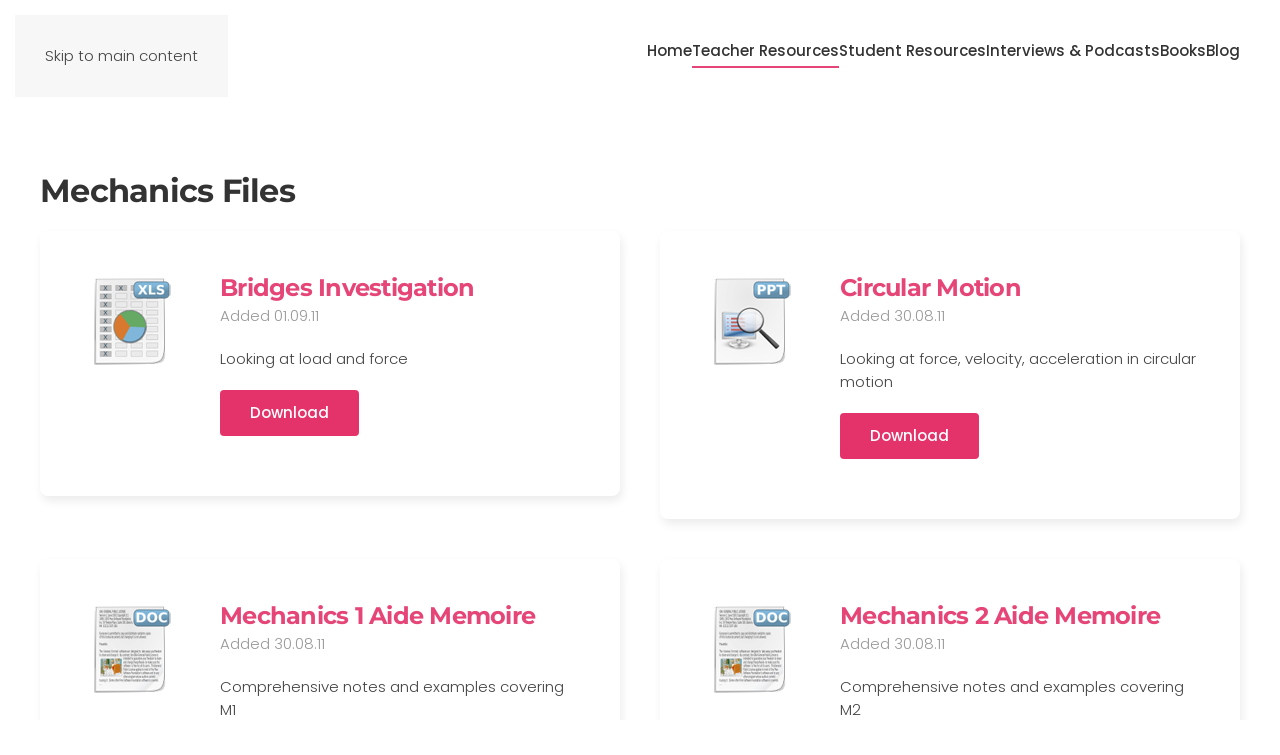

--- FILE ---
content_type: text/html; charset=utf-8
request_url: http://www.emaths.co.uk/teacher-resources/classroom-materials/a-level/category/mechanics
body_size: 4769
content:
<!DOCTYPE html>
<html lang="en-gb" dir="ltr">
    <head>
        <meta name="viewport" content="width=device-width, initial-scale=1">
        <link rel="icon" href="/images/favicon.png" sizes="any">
                <link rel="apple-touch-icon" href="/templates/yootheme/packages/theme-joomla/assets/images/apple-touch-icon.png">
        <meta charset="utf-8">
	<meta name="rights" content="All rights reserved.  No distribution without authorisation.">
	<meta name="description" content="Resources and support for improving mathematics education in schools and colleges">
	<meta name="generator" content="Joomla! - Open Source Content Management">
	<title>Emaths - Mechanics</title>
<link href="/media/vendor/joomla-custom-elements/css/joomla-alert.min.css?0.4.1" rel="stylesheet">
	<link href="/media/system/css/joomla-fontawesome.min.css?4.5.28" rel="preload" as="style" onload="this.onload=null;this.rel='stylesheet'">
	<link href="/templates/yootheme/css/theme.12.css?1764848035" rel="stylesheet">
	<link href="/media/zoo/assets/css/uikit3-zoo.css?ver=20241017" rel="stylesheet">
	<link href="/media/zoo/applications/download/templates/uikit3/elements/download/assets/css/download.css?ver=20241017" rel="stylesheet">
<script src="/media/vendor/jquery/js/jquery.min.js?3.7.1"></script>
	<script src="/media/legacy/js/jquery-noconflict.min.js?504da4"></script>
	<script type="application/json" class="joomla-script-options new">{"joomla.jtext":{"ERROR":"Error","MESSAGE":"Message","NOTICE":"Notice","WARNING":"Warning","JCLOSE":"Close","JOK":"OK","JOPEN":"Open"},"system.paths":{"root":"","rootFull":"http:\/\/www.emaths.co.uk\/","base":"","baseFull":"http:\/\/www.emaths.co.uk\/"},"csrf.token":"bb27c17aefdce7d2e35bf8cc9b899e65"}</script>
	<script src="/media/system/js/core.min.js?a3d8f8"></script>
	<script src="/media/system/js/messages.min.js?9a4811" type="module"></script>
	<script src="/templates/yootheme/packages/theme-analytics/app/analytics.min.js?4.5.28" defer></script>
	<script src="/templates/yootheme/vendor/assets/uikit/dist/js/uikit.min.js?4.5.28"></script>
	<script src="/templates/yootheme/vendor/assets/uikit/dist/js/uikit-icons-design-bites.min.js?4.5.28"></script>
	<script src="/templates/yootheme/js/theme.js?4.5.28"></script>
	<script src="/media/zoo/assets/js/responsive.js?ver=20241017"></script>
	<script src="/components/com_zoo/assets/js/default.js?ver=20241017"></script>
	<script>window.yootheme ||= {}; var $theme = yootheme.theme = {"google_analytics":"G-FMDC9Q7K7B","google_analytics_anonymize":"","i18n":{"close":{"label":"Close"},"totop":{"label":"Back to top"},"marker":{"label":"Open"},"navbarToggleIcon":{"label":"Open Menu"},"paginationPrevious":{"label":"Previous page"},"paginationNext":{"label":"Next Page"},"searchIcon":{"toggle":"Open Search","submit":"Submit Search"},"slider":{"next":"Next slide","previous":"Previous slide","slideX":"Slide %s","slideLabel":"%s of %s"},"slideshow":{"next":"Next slide","previous":"Previous slide","slideX":"Slide %s","slideLabel":"%s of %s"},"lightboxPanel":{"next":"Next slide","previous":"Previous slide","slideLabel":"%s of %s","close":"Close"}}};</script>

    </head>
    <body class="">

        <div class="uk-hidden-visually uk-notification uk-notification-top-left uk-width-auto">
            <div class="uk-notification-message">
                <a href="#tm-main" class="uk-link-reset">Skip to main content</a>
            </div>
        </div>

        
        
        <div class="tm-page">

                        


<header class="tm-header-mobile uk-hidden@m">


        <div uk-sticky show-on-up animation="uk-animation-slide-top" cls-active="uk-navbar-sticky" sel-target=".uk-navbar-container">
    
        <div class="uk-navbar-container">

            <div class="uk-container uk-container-expand">
                <nav class="uk-navbar" uk-navbar="{&quot;align&quot;:&quot;left&quot;,&quot;container&quot;:&quot;.tm-header-mobile &gt; [uk-sticky]&quot;,&quot;boundary&quot;:&quot;.tm-header-mobile .uk-navbar-container&quot;}">

                                        <div class="uk-navbar-left ">

                        
                                                    <a uk-toggle href="#tm-dialog-mobile" class="uk-navbar-toggle">

        
        <div uk-navbar-toggle-icon></div>

        
    </a>
                        
                        
                    </div>
                    
                                        <div class="uk-navbar-center">

                                                    <a href="http://www.emaths.co.uk/" aria-label="Back to home" class="uk-logo uk-navbar-item">
    <picture>
<source type="image/webp" srcset="/templates/yootheme/cache/b0/logoblack-b0cc2a05.webp 50w, /templates/yootheme/cache/88/logoblack-88137dc7.webp 100w" sizes="(min-width: 50px) 50px">
<img alt="Emaths" loading="eager" src="/templates/yootheme/cache/85/logoblack-85435415.png" width="50" height="51">
</picture></a>
                        
                        
                    </div>
                    
                    
                </nav>
            </div>

        </div>

        </div>
    



        <div id="tm-dialog-mobile" uk-offcanvas="container: true; overlay: true" mode="slide">
        <div class="uk-offcanvas-bar uk-flex uk-flex-column">

                        <button class="uk-offcanvas-close uk-close-large" type="button" uk-close uk-toggle="cls: uk-close-large; mode: media; media: @s"></button>
            
                        <div class="uk-margin-auto-bottom">
                
<div class="uk-panel" id="module-131">

    
    
<ul class="uk-nav uk-nav-default uk-nav-accordion" uk-nav="targets: &gt; .js-accordion">
    
	<li class="item-101"><a href="/">Home</a></li>
	<li class="item-128 uk-active js-accordion uk-open uk-parent"><a href>Teacher Resources <span uk-nav-parent-icon></span></a>
	<ul class="uk-nav-sub">

		<li class="item-133 uk-active uk-parent"><a href>Classroom Materials</a>
		<ul>

			<li class="item-134"><a href="/teacher-resources/classroom-materials/number">Number</a></li>
			<li class="item-136"><a href="/teacher-resources/classroom-materials/algebra">Algebra</a></li>
			<li class="item-137"><a href="/teacher-resources/classroom-materials/geometry-and-measures">Geometry and Measures</a></li>
			<li class="item-138"><a href="/teacher-resources/classroom-materials/statistics">Statistics</a></li>
			<li class="item-139 uk-active"><a href="/teacher-resources/classroom-materials/a-level">A Level</a></li>
			<li class="item-135"><a href="/teacher-resources/classroom-materials/very-old-exam-papers">Very Old Exam Papers</a></li>
			<li class="item-140"><a href="/teacher-resources/classroom-materials/investigations-rich-tasks-puzzles">Investigations / Rich Tasks / Puzzles</a></li>
			<li class="item-141"><a href="/teacher-resources/classroom-materials/christmas-activities">Christmas Activities</a></li></ul></li>
		<li class="item-142 uk-parent"><a href>Other Resources</a>
		<ul>

			<li class="item-143"><a href="/teacher-resources/other-resources/english-as-an-additional-language-eal">English as an Additional Language (EAL)</a></li>
			<li class="item-144"><a href="/teacher-resources/other-resources/professional-development-materials">Professional Development Materials</a></li>
			<li class="item-145"><a href="/teacher-resources/other-resources/levels-grades">Levels / Grades</a></li></ul></li></ul></li>
	<li class="item-126 js-accordion uk-parent"><a href>Student Resources <span uk-nav-parent-icon></span></a>
	<ul class="uk-nav-sub">

		<li class="item-147 uk-parent"><a href>Past Papers</a>
		<ul>

			<li class="item-148"><a href="/student-resources/past-papers/key-stage-1-ks1-sat-past-papers">Key Stage 1 (KS1) SAT Past Papers</a></li>
			<li class="item-149"><a href="/student-resources/past-papers/ks2-sat-new-style-practice-papers">KS2 SAT (New Style) Practice Papers</a></li>
			<li class="item-150"><a href="/student-resources/past-papers/key-stage-2-ks2-sat-past-papers">Key Stage 2 (KS2) SAT Past Papers</a></li>
			<li class="item-151"><a href="/student-resources/past-papers/key-stage-2-ks2-level-6-sat-papers">Key Stage 2 (KS2) Level 6 SAT Papers</a></li>
			<li class="item-146"><a href="/student-resources/past-papers/key-stage-3-ks3-sat-past-papers">Key Stage 3 (KS3) SAT Past Papers</a></li>
			<li class="item-152"><a href="/student-resources/past-papers/optional-sats-past-papers">Optional SATs Past Papers</a></li></ul></li></ul></li>
	<li class="item-127"><a href="/interviews-podcasts">Interviews &amp; Podcasts</a></li>
	<li class="item-132"><a href="/books">Books</a></li>
	<li class="item-130 uk-parent"><a href="/blog">Blog <span uk-nav-parent-icon></span></a>
	<ul class="uk-nav-sub">

		<li class="item-154"><a href="/blog/mathematics-education">Mathematics Education</a></li>
		<li class="item-155"><a href="/blog/general-education">General Education</a></li>
		<li class="item-156"><a href="/blog/personal">Personal</a></li>
		<li class="item-157"><a href="https://markwalks.com/" target="_blank">LEJOG 2024</a></li></ul></li></ul>

</div>

            </div>
            
            
        </div>
    </div>
    
    
    

</header>




<header class="tm-header uk-visible@m">



        <div uk-sticky media="@m" show-on-up animation="uk-animation-slide-top" cls-active="uk-navbar-sticky" sel-target=".uk-navbar-container">
    
        <div class="uk-navbar-container">

            <div class="uk-container">
                <nav class="uk-navbar" uk-navbar="{&quot;align&quot;:&quot;left&quot;,&quot;container&quot;:&quot;.tm-header &gt; [uk-sticky]&quot;,&quot;boundary&quot;:&quot;.tm-header .uk-navbar-container&quot;}">

                                        <div class="uk-navbar-left ">

                                                    <a href="http://www.emaths.co.uk/" aria-label="Back to home" class="uk-logo uk-navbar-item">
    <picture>
<source type="image/webp" srcset="/templates/yootheme/cache/b0/logoblack-b0cc2a05.webp 50w, /templates/yootheme/cache/88/logoblack-88137dc7.webp 100w" sizes="(min-width: 50px) 50px">
<img alt="Emaths" loading="eager" src="/templates/yootheme/cache/85/logoblack-85435415.png" width="50" height="51">
</picture></a>
                        
                        
                        
                    </div>
                    
                    
                                        <div class="uk-navbar-right">

                                                    
<ul class="uk-navbar-nav">
    
	<li class="item-101"><a href="/">Home</a></li>
	<li class="item-128 uk-active uk-parent"><a role="button">Teacher Resources</a>
	<div class="uk-drop uk-navbar-dropdown" mode="hover" pos="bottom-left"><div><ul class="uk-nav uk-navbar-dropdown-nav">

		<li class="item-133 uk-active uk-parent"><a role="button">Classroom Materials</a>
		<ul class="uk-nav-sub">

			<li class="item-134"><a href="/teacher-resources/classroom-materials/number">Number</a></li>
			<li class="item-136"><a href="/teacher-resources/classroom-materials/algebra">Algebra</a></li>
			<li class="item-137"><a href="/teacher-resources/classroom-materials/geometry-and-measures">Geometry and Measures</a></li>
			<li class="item-138"><a href="/teacher-resources/classroom-materials/statistics">Statistics</a></li>
			<li class="item-139 uk-active"><a href="/teacher-resources/classroom-materials/a-level">A Level</a></li>
			<li class="item-135"><a href="/teacher-resources/classroom-materials/very-old-exam-papers">Very Old Exam Papers</a></li>
			<li class="item-140"><a href="/teacher-resources/classroom-materials/investigations-rich-tasks-puzzles">Investigations / Rich Tasks / Puzzles</a></li>
			<li class="item-141"><a href="/teacher-resources/classroom-materials/christmas-activities">Christmas Activities</a></li></ul></li>
		<li class="item-142 uk-parent"><a role="button">Other Resources</a>
		<ul class="uk-nav-sub">

			<li class="item-143"><a href="/teacher-resources/other-resources/english-as-an-additional-language-eal">English as an Additional Language (EAL)</a></li>
			<li class="item-144"><a href="/teacher-resources/other-resources/professional-development-materials">Professional Development Materials</a></li>
			<li class="item-145"><a href="/teacher-resources/other-resources/levels-grades">Levels / Grades</a></li></ul></li></ul></div></div></li>
	<li class="item-126 uk-parent"><a role="button">Student Resources</a>
	<div class="uk-drop uk-navbar-dropdown" mode="hover" pos="bottom-left"><div><ul class="uk-nav uk-navbar-dropdown-nav">

		<li class="item-147 uk-parent"><a role="button">Past Papers</a>
		<ul class="uk-nav-sub">

			<li class="item-148"><a href="/student-resources/past-papers/key-stage-1-ks1-sat-past-papers">Key Stage 1 (KS1) SAT Past Papers</a></li>
			<li class="item-149"><a href="/student-resources/past-papers/ks2-sat-new-style-practice-papers">KS2 SAT (New Style) Practice Papers</a></li>
			<li class="item-150"><a href="/student-resources/past-papers/key-stage-2-ks2-sat-past-papers">Key Stage 2 (KS2) SAT Past Papers</a></li>
			<li class="item-151"><a href="/student-resources/past-papers/key-stage-2-ks2-level-6-sat-papers">Key Stage 2 (KS2) Level 6 SAT Papers</a></li>
			<li class="item-146"><a href="/student-resources/past-papers/key-stage-3-ks3-sat-past-papers">Key Stage 3 (KS3) SAT Past Papers</a></li>
			<li class="item-152"><a href="/student-resources/past-papers/optional-sats-past-papers">Optional SATs Past Papers</a></li></ul></li></ul></div></div></li>
	<li class="item-127"><a href="/interviews-podcasts">Interviews &amp; Podcasts</a></li>
	<li class="item-132"><a href="/books">Books</a></li>
	<li class="item-130 uk-parent"><a href="/blog">Blog</a>
	<div class="uk-drop uk-navbar-dropdown"><div><ul class="uk-nav uk-navbar-dropdown-nav">

		<li class="item-154"><a href="/blog/mathematics-education">Mathematics Education</a></li>
		<li class="item-155"><a href="/blog/general-education">General Education</a></li>
		<li class="item-156"><a href="/blog/personal">Personal</a></li>
		<li class="item-157"><a href="https://markwalks.com/" target="_blank">LEJOG 2024</a></li></ul></div></div></li></ul>

                        
                                                    
                        
                    </div>
                    
                </nav>
            </div>

        </div>

        </div>
    







</header>

            
            

            <main id="tm-main"  class="tm-main uk-section uk-section-default" uk-height-viewport="expand: true">

                                <div class="uk-container">

                    
                            
                
                <div id="system-message-container" aria-live="polite"></div>

                
<div class="yoo-zoo download-uikit3 download-uikit3-mechanics">

	
	

	
	
<h2>Mechanics Files</h2>

<div class="uk-grid" uk-grid uk-match-height><div class="uk-width-1-2@m">
<div class="uk-card uk-card-default uk-card-body">
	
<div class="uk-align-left@m">
	 <a class="zo-element-download-type-xls" href="/component/zoo/?task=callelement&amp;format=raw&amp;item_id=145&amp;element=f85c494b-2b32-4109-b8c1-083cca2b7db6&amp;method=download&amp;args[0]=e1060b5245572f59b67631e35683bbe0" title="Download Bridges_Investigation.xls"></a> </div>

<div class="uk-overflow-hidden">

<h2 class="uk-card-title uk-margin-remove">
     <a title="Bridges Investigation" href="/teacher-resources/classroom-materials/a-level/item/bridges-investigation?category_id=9">Bridges Investigation</a> </h2>

<p class="uk-text-muted uk-margin-remove">
	Added 01.09.11 </p>

<ul class="uk-list">
	
<li class="element element-text">
	Looking at load and force</li></ul>

<div class="uk-margin">
     <a class="uk-button uk-button-primary" href="/component/zoo/?task=callelement&amp;format=raw&amp;item_id=145&amp;element=f85c494b-2b32-4109-b8c1-083cca2b7db6&amp;method=download&amp;args[0]=e1060b5245572f59b67631e35683bbe0" title="Download Bridges_Investigation.xls">Download</a> </div>

</div>
</div>
</div><div class="uk-width-1-2@m">
<div class="uk-card uk-card-default uk-card-body">
	
<div class="uk-align-left@m">
	 <a class="zo-element-download-type-ppt" href="/component/zoo/?task=callelement&amp;format=raw&amp;item_id=172&amp;element=f85c494b-2b32-4109-b8c1-083cca2b7db6&amp;method=download&amp;args[0]=f7b44f2941005f45e551807de06c4d2b" title="Download Circular Motion by Bob Jackson.ppt"></a> </div>

<div class="uk-overflow-hidden">

<h2 class="uk-card-title uk-margin-remove">
     <a title="Circular Motion" href="/teacher-resources/classroom-materials/a-level/item/circular-motion?category_id=9">Circular Motion</a> </h2>

<p class="uk-text-muted uk-margin-remove">
	Added 30.08.11 </p>

<ul class="uk-list">
	
<li class="element element-text">
	Looking at force, velocity, acceleration in circular motion</li></ul>

<div class="uk-margin">
     <a class="uk-button uk-button-primary" href="/component/zoo/?task=callelement&amp;format=raw&amp;item_id=172&amp;element=f85c494b-2b32-4109-b8c1-083cca2b7db6&amp;method=download&amp;args[0]=f7b44f2941005f45e551807de06c4d2b" title="Download Circular Motion by Bob Jackson.ppt">Download</a> </div>

</div>
</div>
</div></div><div class="uk-grid" uk-grid uk-match-height><div class="uk-width-1-2@m">
<div class="uk-card uk-card-default uk-card-body">
	
<div class="uk-align-left@m">
	 <a class="zo-element-download-type-doc" href="/component/zoo/?task=callelement&amp;format=raw&amp;item_id=394&amp;element=f85c494b-2b32-4109-b8c1-083cca2b7db6&amp;method=download&amp;args[0]=134a35feb16a1d8968634231136a465d" title="Download Mechanics 1 Aide Memoire by Bob Jackson.doc"></a> </div>

<div class="uk-overflow-hidden">

<h2 class="uk-card-title uk-margin-remove">
     <a title="Mechanics 1 Aide Memoire" href="/teacher-resources/classroom-materials/a-level/item/mechanics-1-aide-memoire-2?category_id=9">Mechanics 1 Aide Memoire</a> </h2>

<p class="uk-text-muted uk-margin-remove">
	Added 30.08.11 </p>

<ul class="uk-list">
	
<li class="element element-text">
	Comprehensive notes and examples covering M1</li></ul>

<div class="uk-margin">
     <a class="uk-button uk-button-primary" href="/component/zoo/?task=callelement&amp;format=raw&amp;item_id=394&amp;element=f85c494b-2b32-4109-b8c1-083cca2b7db6&amp;method=download&amp;args[0]=134a35feb16a1d8968634231136a465d" title="Download Mechanics 1 Aide Memoire by Bob Jackson.doc">Download</a> </div>

</div>
</div>
</div><div class="uk-width-1-2@m">
<div class="uk-card uk-card-default uk-card-body">
	
<div class="uk-align-left@m">
	 <a class="zo-element-download-type-doc" href="/component/zoo/?task=callelement&amp;format=raw&amp;item_id=395&amp;element=f85c494b-2b32-4109-b8c1-083cca2b7db6&amp;method=download&amp;args[0]=70ca45de5df22e4492fedd63fb354e6e" title="Download Mechanics 2 Aide Memoire by Bob Jackson.doc"></a> </div>

<div class="uk-overflow-hidden">

<h2 class="uk-card-title uk-margin-remove">
     <a title="Mechanics 2 Aide Memoire" href="/teacher-resources/classroom-materials/a-level/item/mechanics-2-aide-memoire-2?category_id=9">Mechanics 2 Aide Memoire</a> </h2>

<p class="uk-text-muted uk-margin-remove">
	Added 30.08.11 </p>

<ul class="uk-list">
	
<li class="element element-text">
	Comprehensive notes and examples covering M2</li></ul>

<div class="uk-margin">
     <a class="uk-button uk-button-primary" href="/component/zoo/?task=callelement&amp;format=raw&amp;item_id=395&amp;element=f85c494b-2b32-4109-b8c1-083cca2b7db6&amp;method=download&amp;args[0]=70ca45de5df22e4492fedd63fb354e6e" title="Download Mechanics 2 Aide Memoire by Bob Jackson.doc">Download</a> </div>

</div>
</div>
</div></div><div class="uk-grid" uk-grid uk-match-height><div class="uk-width-1-2@m">
<div class="uk-card uk-card-default uk-card-body">
	
<div class="uk-align-left@m">
	 <a class="zo-element-download-type-ppt" href="/component/zoo/?task=callelement&amp;format=raw&amp;item_id=405&amp;element=f85c494b-2b32-4109-b8c1-083cca2b7db6&amp;method=download&amp;args[0]=87de03dda0398ca711c8648eb264debc" title="Download Momentum by Bob Jackson.ppt"></a> </div>

<div class="uk-overflow-hidden">

<h2 class="uk-card-title uk-margin-remove">
     <a title="Momentum" href="/teacher-resources/classroom-materials/a-level/item/momentum-2?category_id=9">Momentum</a> </h2>

<p class="uk-text-muted uk-margin-remove">
	Added 30.08.11 </p>

<ul class="uk-list">
	
<li class="element element-text">
	PowerPoint with examples</li></ul>

<div class="uk-margin">
     <a class="uk-button uk-button-primary" href="/component/zoo/?task=callelement&amp;format=raw&amp;item_id=405&amp;element=f85c494b-2b32-4109-b8c1-083cca2b7db6&amp;method=download&amp;args[0]=87de03dda0398ca711c8648eb264debc" title="Download Momentum by Bob Jackson.ppt">Download</a> </div>

</div>
</div>
</div><div class="uk-width-1-2@m">
<div class="uk-card uk-card-default uk-card-body">
	
<div class="uk-align-left@m">
	 <a class="zo-element-download-type-" href="/component/zoo/?task=callelement&amp;format=raw&amp;item_id=672&amp;element=f85c494b-2b32-4109-b8c1-083cca2b7db6&amp;method=download&amp;args[0]=2a009e4c4bfd44a9fcb880de66027910" title="Download Vector Equation of a Line by Andy Taylor.fjsw"></a> </div>

<div class="uk-overflow-hidden">

<h2 class="uk-card-title uk-margin-remove">
     <a title="Vector Equation of a Line" href="/teacher-resources/classroom-materials/a-level/item/vector-equation-of-a-line-4?category_id=9">Vector Equation of a Line</a> </h2>

<p class="uk-text-muted uk-margin-remove">
	Added 01.09.11 </p>

<ul class="uk-list">
	
<li class="element element-text">
	A Tarsia activity</li></ul>

<div class="uk-margin">
     <a class="uk-button uk-button-primary" href="/component/zoo/?task=callelement&amp;format=raw&amp;item_id=672&amp;element=f85c494b-2b32-4109-b8c1-083cca2b7db6&amp;method=download&amp;args[0]=2a009e4c4bfd44a9fcb880de66027910" title="Download Vector Equation of a Line by Andy Taylor.fjsw">Download</a> </div>

</div>
</div>
</div></div>


</div>


                
                        
                </div>
                
            </main>

            

            
        </div>

        
        

    </body>
</html>
